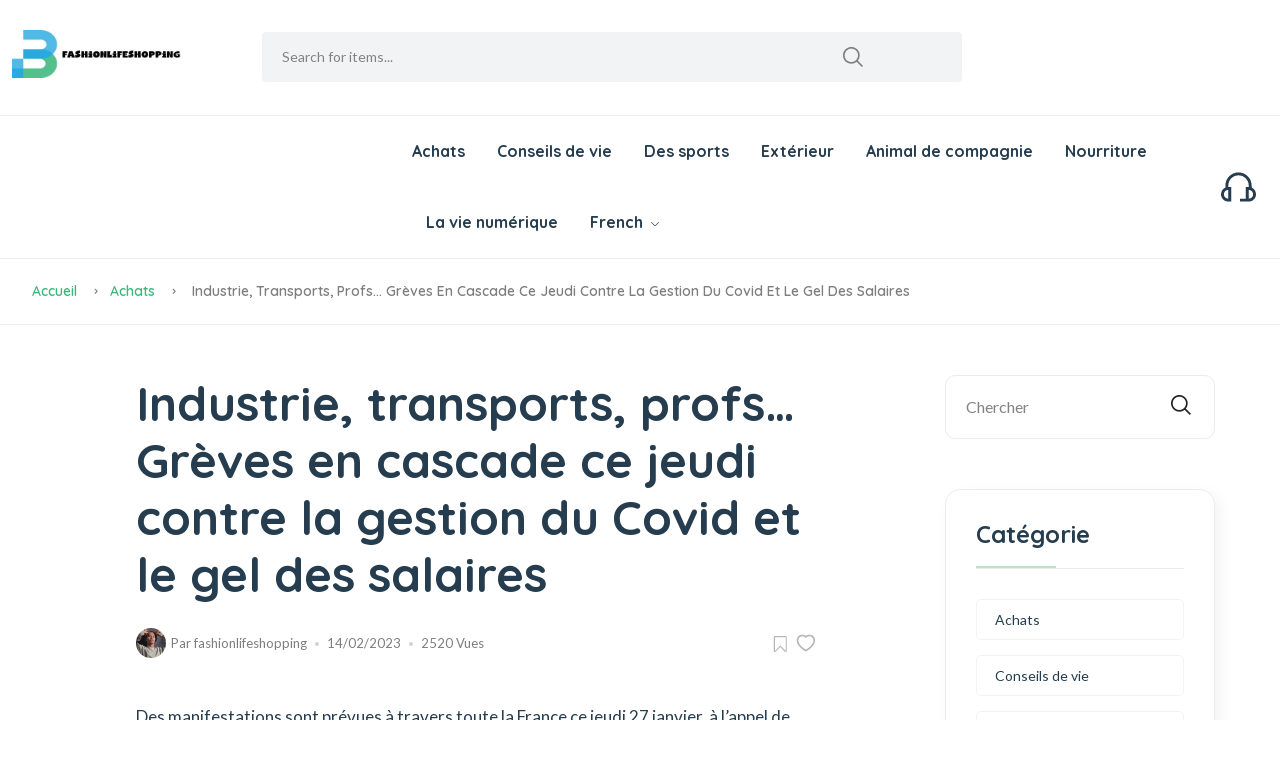

--- FILE ---
content_type: text/html; charset=UTF-8
request_url: https://www.fashionlifeshopping.com/shopping/industry-transport-teachers-cascading-strikes-this-thursday-against-the-management-of-the-covid-and-the-freezing-of-wages/
body_size: 7598
content:
<!DOCTYPE html>

<html lang="fr"> <!--<![endif]-->
<head>
    
    
    
    <title>Industrie, transports, profs… Grèves en cascade ce jeudi contre la gestion du Covid et le gel des salaires - fashionlifeshopping</title>
    <meta name="keywords" content="Industrie, transports, profs… Grèves en cascade ce jeudi contre la gestion du Covid et le gel des salaires,fashionlifeshopping"/>
    <meta name="description" content="Des manifestations sont prévues à travers toute la France ce jeudi 27..."/>
    <link rel="canonical" href="https://www.fashionlifeshopping.com/shopping/industry-transport-teachers-cascading-strikes-this-thursday-against-the-management-of-the-covid-and-the-freezing-of-wages/">
    <link href='https://website-google-hk.oss-cn-hongkong.aliyuncs.com/uploads/16560630891.png' rel='icon' type='image/x-icon'/>
    <meta http-equiv="content-type" content="text/html;charset=utf-8"/>
    <meta name="viewport" content="width=device-width, initial-scale=1.0">
    <meta http-equiv="X-UA-Compatible" content="IE=edge" />
    <meta http-equiv="X-UA-Compatible" content="ie=edge">
    <!-- Stylesheets -->
    <link rel="stylesheet" href="https://www.fashionlifeshopping.com/template/hcc016/assets/css/main.css">
    <!-- If JavaScript Disabled -->
    <!--[if lt IE 9]>
    <script src="http://html5shim.googlecode.com/svn/trunk/html5.js"></script>
    <![endif]-->
            <script type="application/ld+json">
        [{"@context":"https://schema.org","@type":"BreadcrumbList","itemListElement":[{"@type":"ListItem","position":1,"name":"Home","item":"https://www.fashionlifeshopping.com/"},{"@type":"ListItem","position":2,"name":"Achats","item":"https://www.fashionlifeshopping.com/shopping/"},{"@type":"ListItem","position":3,"name":"Industrie, transports, profs… Grèves en cascade ce jeudi contre la gestion du Covid et le gel des salaires"}]},{"@context":"https://schema.org","@type":"NewsArticle","headline":"Industrie, transports, profs… Grèves en cascade ce jeudi contre la gestion du Covid et le gel des salaires","image":["https://website-google-hk.oss-cn-hongkong.aliyuncs.com/drawing/article_results_6/2022/2/26/396ae2c337daecfd7e1396d39e20e536.jpeg"],"datePublished":"2023-02-14T14:50:26+0000","dateModified":"2023-02-14T15:44:05+0000"}]
    </script>
</head>
<body>


<div class="theme-layout">
    <header class="header-area header-style-1 header-height-2">
    <div class="mobile-promotion"><span>Grand opening, <strong>up to 15%</strong> off all items. Only <strong>3
                days</strong> left</span></div>
    <div class="header-middle header-middle-ptb-1 d-none d-lg-block">
        <div class="container">
            <div class="header-wrap">
                <div class="logo logo-width-1">
                    <a href="https://www.fashionlifeshopping.com/">
                                    <img src="https://websites-1251174242.cos.ap-hongkong.myqcloud.com/websites_logo/fashionlifeshopping.jpg" alt="fashionlifeshopping"
             title="fashionlifeshopping">
                        </a>
                </div>
                <div class="header-right">
                    <div class="search-style-2">
                        <form action="https://www.fashionlifeshopping.com/search/" method="get">
                            <input type="text" placeholder="Search for items..." name="s">
                        </form>
                    </div>
                </div>
            </div>
        </div>
    </div>
    <div class="header-bottom header-bottom-bg-color sticky-bar">
        <div class="container">
            <div class="header-wrap header-space-between position-relative">
                <div class="header-nav d-none d-lg-flex" style="margin-left: 400px;">
                    <div class="main-menu main-menu-padding-1 main-menu-lh-2 d-none d-lg-block font-heading">
                        <nav>
                            <ul>
                                                                                                <li>
                                    <a href="https://www.fashionlifeshopping.com/shopping/" title="Achats">
                                        Achats
                                    </a>
                                </li>
                                                                                                                                <li>
                                    <a href="https://www.fashionlifeshopping.com/life-tips/" title="Conseils de vie">
                                        Conseils de vie
                                    </a>
                                </li>
                                                                                                                                <li>
                                    <a href="https://www.fashionlifeshopping.com/sports/" title="Des sports">
                                        Des sports
                                    </a>
                                </li>
                                                                                                                                <li>
                                    <a href="https://www.fashionlifeshopping.com/outdoor/" title="Extérieur">
                                        Extérieur
                                    </a>
                                </li>
                                                                                                                                <li>
                                    <a href="https://www.fashionlifeshopping.com/pet/" title="Animal de compagnie">
                                        Animal de compagnie
                                    </a>
                                </li>
                                                                                                                                <li>
                                    <a href="https://www.fashionlifeshopping.com/food/" title="Nourriture">
                                        Nourriture
                                    </a>
                                </li>
                                                                                                                                <li>
                                    <a href="https://www.fashionlifeshopping.com/digital-life/" title="La vie numérique">
                                        La vie numérique
                                    </a>
                                </li>
                                                                                                                                <li><a>French <i class="fi-rs-angle-down"></i></a>
    <ul class="sub-menu">
                                                    <li>
                <a rel="alternate" hreflang="en"
                   href="https://www.fashionlifeshopping.com/en/shopping/industry-transport-teachers-cascading-strikes-this-thursday-against-the-management-of-the-covid-and-the-freezing-of-wages/">English</a>
            </li>
                                                                <li>
                <a rel="alternate" hreflang="fr"
                   href="https://www.fashionlifeshopping.com/fr/shopping/industry-transport-teachers-cascading-strikes-this-thursday-against-the-management-of-the-covid-and-the-freezing-of-wages/">French</a>
            </li>
                                                                                                                                                <li>
                <a rel="alternate" hreflang="sr-Latn"
                   href="https://www.fashionlifeshopping.com/sr-Latn/shopping/industry-transport-teachers-cascading-strikes-this-thursday-against-the-management-of-the-covid-and-the-freezing-of-wages/">Serbian (Latin)</a>
            </li>
                                            <li>
                <a rel="alternate" hreflang="fi"
                   href="https://www.fashionlifeshopping.com/fi/shopping/industry-transport-teachers-cascading-strikes-this-thursday-against-the-management-of-the-covid-and-the-freezing-of-wages/">Finnish</a>
            </li>
                                                                <li>
                <a rel="alternate" hreflang="cs"
                   href="https://www.fashionlifeshopping.com/cs/shopping/industry-transport-teachers-cascading-strikes-this-thursday-against-the-management-of-the-covid-and-the-freezing-of-wages/">Czech</a>
            </li>
                                                                <li>
                <a rel="alternate" hreflang="bg"
                   href="https://www.fashionlifeshopping.com/bg/shopping/industry-transport-teachers-cascading-strikes-this-thursday-against-the-management-of-the-covid-and-the-freezing-of-wages/">Bulgarian</a>
            </li>
                                                                                                                                                </ul>
</li>
                                </ul>
                        </nav>
                    </div>
                </div>
                <div class="hotline d-none d-lg-flex">
                    <img src="https://www.fashionlifeshopping.com/template/hcc016/assets/imgs/theme/icons/icon-headphone.svg" alt="hotline">
                </div>
                <div class="header-action-icon-2 d-block d-lg-none">
                    <div class="burger-icon burger-icon-white">
                        <span class="burger-icon-top"></span>
                        <span class="burger-icon-mid"></span>
                        <span class="burger-icon-bottom"></span>
                    </div>
                </div>
            </div>
        </div>
    </div>
</header>

<!--End header-->    <main class="main">
    <div class="page-header breadcrumb-wrap">
        <div class="container">
            <div class="breadcrumb">
                <a href="https://www.fashionlifeshopping.com/">Accueil</a>
                                <span></span><a href="https://www.fashionlifeshopping.com/shopping/">Achats</a>
                                <span></span> Industrie, transports, profs… Grèves en cascade ce jeudi contre la gestion du Covid et le gel des salaires
            </div>
        </div>
    </div>
    <div class="page-content mb-50">
        <div class="container">
            <div class="row">
                <div class="col-xl-11 col-lg-12 m-auto">
                    <div class="row">
                        <div class="col-lg-9">
                            <div class="single-page pt-50 pr-30">
                                <div class="single-header style-2">
                                    <div class="row">
                                        <div class="col-xl-10 col-lg-12 m-auto">

                                            <h1 class="mb-10">Industrie, transports, profs… Grèves en cascade ce jeudi contre la gestion du Covid et le gel des salaires</h1>
                                            <div class="single-header-meta">
                                                <div class="entry-meta meta-1 font-xs mt-15 mb-15">
                                                    <a class="author-avatar">
                                                        <img class="img-circle" src="https://www.fashionlifeshopping.com/template/hcc016/assets/imgs/blog/author-1.png"
                                                            alt="">
                                                    </a>
                                                    <span class="post-by">Par<a> fashionlifeshopping</a></span>
                                                    <span class="post-on has-dot">14/02/2023</span>
                                                    <span class="time-reading has-dot">2520 Vues</span>
                                                </div>
                                                <div class="social-icons single-share">
                                                    <ul class="text-grey-5 d-inline-block">
                                                        <li class="mr-5"><a><img
                                                                    src="https://www.fashionlifeshopping.com/template/hcc016/assets/imgs/theme/icons/icon-bookmark.svg"
                                                                    alt=""></a></li>
                                                        <li><a><img
                                                                    src="https://www.fashionlifeshopping.com/template/hcc016/assets/imgs/theme/icons/icon-heart-2.svg"
                                                                    alt=""></a></li>
                                                    </ul>
                                                </div>
                                            </div>
                                        </div>
                                    </div>
                                </div>



                                <div class="single-content">
                                    <div class="row">
                                        <div class="col-xl-10 col-lg-12 m-auto">
                                            <p>Des manifestations sont prévues à travers toute la France ce jeudi 27 janvier, à l’appel de syndicats et d’organisations de jeunesse, pour réclamer des hausses de salaires, dans un contexte marqué par le retour en force de la question du pouvoir d’achat à quelques semaines de la présidentielle.</p>Inflation : « Les mesures du gouvernement ne protègent pas les Français sur le long terme »<p>Quelque 170 rassemblements et défilés auront lieu à l’appel des syndicats CGT, FO, FSU et Solidaires, selon Céline Verzeletti, dirigeante confédérale CGT. « Nous pensons vraiment faire beaucoup plus que le 5 octobre », a-t-elle déclaré. Cette journée de mobilisation interprofessionnelle avait réuni 85 400 personnes selon le ministère de l’Intérieur, et plus de 160 000 selon la CGT.</p>La suite après la publicité<h2 id="part0" name="part0">Craintes pour le pouvoir d’achat</h2><p>A Paris, les manifestants se retrouveront vers midi, place de la Bastille, pour un « meeting concert », au cours duquel les leaders syndicaux prendront la parole, avant de s’élancer vers 14 heures en direction de Bercy. Des lycéens devraient se retrouver place de la Nation à 11 heures.</p><p>Des personnalités politiques seront aussi présentes, à l’heure où les enquêtes d’opinion mettent en tête des préoccupations des électeurs la question du pouvoir d’achat. Les candidats à la présidentielle Fabien Roussel (PCF), Yannick Jadot (EELV) et Jean-Luc Mélenchon (LFI) sont annoncés. Anne Hidalgo (PS) sera en Mayenne, selon son entourage.</p>La peur pour son pouvoir d’achat, une angoisse qui se dissipe difficilement Ces articles peuvent également vous intéresser« Je vérifie tout, puis je screene et je partage » : voici comment s’informent les antivaxCamille Kouchner sur les violences sexuelles : « Il n’y a pas de prescription pour la liberté d’expression »<p>Parmi les manifestants, devraient figurer les salariés mobilisés ces dernières semaines, issus notamment des secteurs de l’industrie, de l’agroalimentaire, du commerce et de la fonction publique, selon Céline Verzeletti.</p><p><img src="https://website-google-hk.oss-cn-hongkong.aliyuncs.com/drawing/article_results_6/2022/2/26/396ae2c337daecfd7e1396d39e20e536.jpeg" alt="Industrie, transports, profs… Grèves en cascade ce jeudi contre la gestion du Covid et le gel des salaires " title="Industrie, transports, profs… Grèves en cascade ce jeudi contre la gestion du Covid et le gel des salaires"  ></p><p>Les enseignants, déjà dans la rue les 13 et 20 janvier pour protester contre la gestion de la crise sanitaire du Covid-19 à l’école, seront « près de 20 % » à être en grève dans le premier degré, selon le syndicat Snuipp-FSU, qui représente les professeurs des écoles maternelles et élémentaires.</p> La suite après la publicité<p>Du côté des transports en commun, la circulation des trains régionaux sera légèrement perturbée, selon la SNCF. En Ile-de-France, un train sur trois roulera sur la ligne du RER B Nord. Sur les RER A, C, D et la ligne H du Transilien, l’offre sera de trois trains sur quatre.</p><h2 id="part1" name="part1">Forte inflation</h2><p>Les organisateurs demandent une augmentation du smic et du point d’indice des fonctionnaires, et plus généralement de tous les salaires, allocations et pensions de retraite, dans un contexte de forte inflation (+2,8 % sur un an en décembre) et de dividendes records.</p><p>« Arrêtons de dire que le salaire est l’ennemi de l’emploi », d’autant que le contexte est celui d’une « inflation forte », a estimé mercredi auprès de l’AFP le secrétaire général de Force ouvrière, Yves Veyrier.</p><p>Les syndicats déplorent qu’il n’y ait eu aucun coup de pouce au smic au cours du quinquennat, au-delà des augmentations automatiques, et pas davantage de relèvements du point d’indice. Le numéro un de la CFDT, Laurent Berger, martèle lui aussi la nécessité de revaloriser les salaires, notamment ceux des travailleurs dits de la « deuxième ligne ».</p>La suite après la publicitéLe pouvoir d’achat, nouvelle star de la présidentielle<p> Abonnez-vous ! Soutenez le travail d'une rédaction engagée et rejoignez notre communauté de 200 000 abonnés. </p>Profitez de l'offre 1€ pour 3 mois avec Google En choisissant ce parcours d’abonnement promotionnel, vous acceptez le dépôt d’un cookie d’analyse par Google.<p>Mais le premier syndicat français ne joindra pas ses forces à l’intersyndicale ce jeudi. « C’est la multiplication des initiatives concrètes et ciblées qui fera le résultat. Pas la grande manifestation interprofessionnelle. Le fourre-tout ne marche pas », plaide-t-il. La CFDT a décidé d’organiser de son côté le 3 février « une marche des travailleurs essentiels », qui devrait rassembler plusieurs centaines de personnes dans l’ouest parisien.</p><p>Les organisateurs de la mobilisation de ce jeudi se sont d’ores et déjà donné rendez-vous vendredi matin pour une réunion destinée à décider des suites du mouvement, à laquelle l’Unsa et la CFE-CGC ont annoncé leur venue. « L’arc syndical a l’air de s’élargir », s’est réjouie Céline Verzeletti.</p> 
                                            <!--Entry bottom-->

                                            <div class="entry-bottom mt-50 mb-30 wow fadeIn animated">
                                                                                                <div class="tags w-50 w-sm-100">
                                                                                                        <a rel="tag"
                                                        class="hover-up btn btn-sm btn-rounded mr-10">contre offre achat</a>
                                                                                                    </div>
                                                                                                <div class="social-icons single-share">
                                                    <ul class="text-grey-5 d-inline-block">
                                                        <li><strong class="mr-10">Partager:</strong></li>
                                                        <li class="social-facebook"><a><img
                                                                    src="https://www.fashionlifeshopping.com/template/hcc016/assets/imgs/theme/icons/icon-facebook.svg"
                                                                    alt=""></a></li>
                                                        <li class="social-twitter"> <a><img
                                                                    src="https://www.fashionlifeshopping.com/template/hcc016/assets/imgs/theme/icons/icon-twitter.svg"
                                                                    alt=""></a></li>
                                                        <li class="social-instagram"><a><img
                                                                    src="https://www.fashionlifeshopping.com/template/hcc016/assets/imgs/theme/icons/icon-instagram.svg"
                                                                    alt=""></a></li>
                                                        <li class="social-linkedin"><a><img
                                                                    src="https://www.fashionlifeshopping.com/template/hcc016/assets/imgs/theme/icons/icon-pinterest.svg"
                                                                    alt=""></a></li>
                                                    </ul>
                                                </div>
                                            </div>
                                            <!--Author box-->
                                            <!--Comment form-->
                                            <div class="comment-form">
                                                <div class="row">
                                                    <div class="col-lg-9 col-md-12">
                                                        
                                                        <div class="comments-area">
                                                            <h3 class="mb-30">Articles Liés</h3>
                                                            <div class="comment-list">
                                                                                                                                <div
                                                                    class="single-comment justify-content-between d-flex mb-30">
                                                                    <div class="user justify-content-between d-flex">
                                                                        <div class="thumb text-center">
                                                                            <img src="https://blog-media.bouvier-suisse.com/wp-content/uploads/2019/04/detartrage-chien-mauvaise-haleine-chien-300x300.jpg" alt="Découvrez comment enlever le tartre sur les dents de votre chien" style="width: 80px;height:80px">
                                                                        </div>
                                                                        <div class="desc">
                                                                            <p class="mb-10">Découvrez comment enlever le tartre sur les dents de votre chien</p>
                                                                        </div>
                                                                    </div>
                                                                </div>
                                                                                                                                <div
                                                                    class="single-comment justify-content-between d-flex mb-30">
                                                                    <div class="user justify-content-between d-flex">
                                                                        <div class="thumb text-center">
                                                                            <img src="https://website-google-hk.oss-cn-hongkong.aliyuncs.com/uploads/17308718621.png" alt="Quels Accessoires Connectés Huawei Sont en Promotion pour ce Black Friday?" style="width: 80px;height:80px">
                                                                        </div>
                                                                        <div class="desc">
                                                                            <p class="mb-10">Quels Accessoires Connectés Huawei Sont en Promotion pour ce Black Friday?</p>
                                                                        </div>
                                                                    </div>
                                                                </div>
                                                                                                                                <div
                                                                    class="single-comment justify-content-between d-flex mb-30">
                                                                    <div class="user justify-content-between d-flex">
                                                                        <div class="thumb text-center">
                                                                            <img src="https://cdn1.cash-piscines.com/24426/376x376/sous-quelles-conditions-peut-on-disposer-un-jacuzzi-gonflable-sur-sa-terrasse-ou-son-balcon.webp" alt="Sous quelles conditions peut-on disposer un jacuzzi gonflable sur sa terrasse ou son balcon ?" style="width: 80px;height:80px">
                                                                        </div>
                                                                        <div class="desc">
                                                                            <p class="mb-10">Sous quelles conditions peut-on disposer un jacuzzi gonflable sur sa terrasse ou son balcon ?</p>
                                                                        </div>
                                                                    </div>
                                                                </div>
                                                                                                                                <div
                                                                    class="single-comment justify-content-between d-flex mb-30">
                                                                    <div class="user justify-content-between d-flex">
                                                                        <div class="thumb text-center">
                                                                            <img src="https://website-google-hk.oss-cn-hongkong.aliyuncs.com/uploads/16547648261.png" alt="Tondeuse à gazonUne pelouse parfaite !" style="width: 80px;height:80px">
                                                                        </div>
                                                                        <div class="desc">
                                                                            <p class="mb-10">Tondeuse à gazonUne pelouse parfaite !</p>
                                                                        </div>
                                                                    </div>
                                                                </div>
                                                                                                                            </div>
                                                        </div>
                                                    </div>
                                                </div>
                                            </div>
                                        </div>
                                    </div>
                                </div>
                            </div>
                        </div>
                        <div class="col-lg-3 primary-sidebar sticky-sidebar pt-50">
                            <div class="widget-area">
                                <div class="sidebar-widget-2 widget_search mb-50">
                                    <div class="search-form">
                                        <form action="https://www.fashionlifeshopping.com/search/" method="get">
                                            <input type="text" placeholder="Chercher" name="s">
                                            <button type="submit"> <i class="fi-rs-search"></i> </button>
                                        </form>
                                    </div>
                                </div>
                                <div class="sidebar-widget widget-category-2 mb-50">
                                    <h2 class="section-title style-1 mb-30 wow fadeIn animated">Catégorie</h2>
                                    <ul>
                                                                                                                        <li>
                                            <a href="https://www.fashionlifeshopping.com/shopping/" title="Achats"
                                                class="title">Achats</a>
                                        </li>
                                                                                                                                                                <li>
                                            <a href="https://www.fashionlifeshopping.com/life-tips/" title="Conseils de vie"
                                                class="title">Conseils de vie</a>
                                        </li>
                                                                                                                                                                <li>
                                            <a href="https://www.fashionlifeshopping.com/sports/" title="Des sports"
                                                class="title">Des sports</a>
                                        </li>
                                                                                                                                                                <li>
                                            <a href="https://www.fashionlifeshopping.com/outdoor/" title="Extérieur"
                                                class="title">Extérieur</a>
                                        </li>
                                                                                                                                                                <li>
                                            <a href="https://www.fashionlifeshopping.com/pet/" title="Animal de compagnie"
                                                class="title">Animal de compagnie</a>
                                        </li>
                                                                                                                                                                <li>
                                            <a href="https://www.fashionlifeshopping.com/food/" title="Nourriture"
                                                class="title">Nourriture</a>
                                        </li>
                                                                                                                                                                <li>
                                            <a href="https://www.fashionlifeshopping.com/digital-life/" title="La vie numérique"
                                                class="title">La vie numérique</a>
                                        </li>
                                                                                                                    </ul>
                                </div>
                                <!-- Product sidebar Widget -->
                                <div class="sidebar-widget product-sidebar  mb-50 p-30 bg-grey border-radius-10">
                                    <h2 class="section-title style-1 mb-30 wow fadeIn animated">Articles chauds</h2>
                                                                        <div class="single-post clearfix">
                                        <div class="image">
                                            <img src="https://blog-media.bouvier-suisse.com/wp-content/uploads/2019/04/detartrage-chien-mauvaise-haleine-chien-300x300.jpg" alt="Découvrez comment enlever le tartre sur les dents de votre chien" title="Découvrez comment enlever le tartre sur les dents de votre chien" style="width: 80px; height:80px;">
                                        </div>
                                        <div class="content pt-10">
                                            <h3 style="font-size: 18px">
                                                <a href="https://www.fashionlifeshopping.com/shopping/decouvrez-comment-enlever-le-tartre-sur-les-dents-de-votre-chien/" title="Découvrez comment enlever le tartre sur les dents de votre chien">
                                                    Découvrez comment enlever le tartre sur les dents de votre chien
                                                </a>
                                            </h3>
                                            <p class="price mb-0 mt-5">11/06/2022</p>
                                            <p>
                                                9782Vues
                                            </p>
                                        </div>
                                    </div>
                                                                        <div class="single-post clearfix">
                                        <div class="image">
                                            <img src="https://website-google-hk.oss-cn-hongkong.aliyuncs.com/uploads/16539906621.png" alt="CONSERVATION DU CIDRE : COMBIEN DE TEMPS ?" title="CONSERVATION DU CIDRE : COMBIEN DE TEMPS ?" style="width: 80px; height:80px;">
                                        </div>
                                        <div class="content pt-10">
                                            <h3 style="font-size: 18px">
                                                <a href="https://www.fashionlifeshopping.com/food/conservation-du-cidre-combien-de-temps/" title="CONSERVATION DU CIDRE : COMBIEN DE TEMPS ?">
                                                    CONSERVATION DU CIDRE : COMBIEN DE TEMPS ?
                                                </a>
                                            </h3>
                                            <p class="price mb-0 mt-5">31/05/2022</p>
                                            <p>
                                                6743Vues
                                            </p>
                                        </div>
                                    </div>
                                                                        <div class="single-post clearfix">
                                        <div class="image">
                                            <img src="https://website-google-hk.oss-cn-hongkong.aliyuncs.com/uploads/17308718621.png" alt="Quels Accessoires Connectés Huawei Sont en Promotion pour ce Black Friday?" title="Quels Accessoires Connectés Huawei Sont en Promotion pour ce Black Friday?" style="width: 80px; height:80px;">
                                        </div>
                                        <div class="content pt-10">
                                            <h3 style="font-size: 18px">
                                                <a href="https://www.fashionlifeshopping.com/shopping/quels-accessoires-connectes-huawei-sont-en-promotion-pour-ce-black-friday/" title="Quels Accessoires Connectés Huawei Sont en Promotion pour ce Black Friday?">
                                                    Quels Accessoires Connectés Huawei Sont en Promotion pour ce Black Friday?
                                                </a>
                                            </h3>
                                            <p class="price mb-0 mt-5">06/11/2024</p>
                                            <p>
                                                6282Vues
                                            </p>
                                        </div>
                                    </div>
                                                                        <div class="single-post clearfix">
                                        <div class="image">
                                            <img src="https://website-google-hk.oss-cn-hongkong.aliyuncs.com/uploads/16541552131.jpg" alt="10 façons de rester en sécurité lorsque vous vivez seul" title="10 façons de rester en sécurité lorsque vous vivez seul" style="width: 80px; height:80px;">
                                        </div>
                                        <div class="content pt-10">
                                            <h3 style="font-size: 18px">
                                                <a href="https://www.fashionlifeshopping.com/life-tips/10-ways-to-stay-safe-when-you-live-alone/" title="10 façons de rester en sécurité lorsque vous vivez seul">
                                                    10 façons de rester en sécurité lorsque vous vivez seul
                                                </a>
                                            </h3>
                                            <p class="price mb-0 mt-5">02/06/2022</p>
                                            <p>
                                                6003Vues
                                            </p>
                                        </div>
                                    </div>
                                                                        <div class="single-post clearfix">
                                        <div class="image">
                                            <img src="https://cdn1.cash-piscines.com/24426/376x376/sous-quelles-conditions-peut-on-disposer-un-jacuzzi-gonflable-sur-sa-terrasse-ou-son-balcon.webp" alt="Sous quelles conditions peut-on disposer un jacuzzi gonflable sur sa terrasse ou son balcon ?" title="Sous quelles conditions peut-on disposer un jacuzzi gonflable sur sa terrasse ou son balcon ?" style="width: 80px; height:80px;">
                                        </div>
                                        <div class="content pt-10">
                                            <h3 style="font-size: 18px">
                                                <a href="https://www.fashionlifeshopping.com/shopping/sous-quelles-conditions-peut-on-disposer-un-jacuzzi-gonflable-sur-sa-terrasse-ou-son-balcon/" title="Sous quelles conditions peut-on disposer un jacuzzi gonflable sur sa terrasse ou son balcon ?">
                                                    Sous quelles conditions peut-on disposer un jacuzzi gonflable sur sa terrasse ou son balcon ?
                                                </a>
                                            </h3>
                                            <p class="price mb-0 mt-5">24/06/2022</p>
                                            <p>
                                                5900Vues
                                            </p>
                                        </div>
                                    </div>
                                                                        <div class="single-post clearfix">
                                        <div class="image">
                                            <img src="https://website-google-hk.oss-cn-hongkong.aliyuncs.com/uploads/16545948961.png" alt="Les animaux de compagnie de Snoop Dogg : En savoir plus sur ses 11 chiens et 2 chats" title="Les animaux de compagnie de Snoop Dogg : En savoir plus sur ses 11 chiens et 2 chats" style="width: 80px; height:80px;">
                                        </div>
                                        <div class="content pt-10">
                                            <h3 style="font-size: 18px">
                                                <a href="https://www.fashionlifeshopping.com/pet/les-animaux-de-compagnie-de-snoop-dogg-en-savoir-plus-sur-ses-11-chiens-et-2-chats/" title="Les animaux de compagnie de Snoop Dogg : En savoir plus sur ses 11 chiens et 2 chats">
                                                    Les animaux de compagnie de Snoop Dogg : En savoir plus sur ses 11 chiens et 2 chats
                                                </a>
                                            </h3>
                                            <p class="price mb-0 mt-5">07/06/2022</p>
                                            <p>
                                                5859Vues
                                            </p>
                                        </div>
                                    </div>
                                                                        <div class="single-post clearfix">
                                        <div class="image">
                                            <img src="https://website-google-hk.oss-cn-hongkong.aliyuncs.com/uploads/16547648261.png" alt="Tondeuse à gazonUne pelouse parfaite !" title="Tondeuse à gazonUne pelouse parfaite !" style="width: 80px; height:80px;">
                                        </div>
                                        <div class="content pt-10">
                                            <h3 style="font-size: 18px">
                                                <a href="https://www.fashionlifeshopping.com/shopping/tondeuse-a-gazonune-pelouse-parfaite/" title="Tondeuse à gazonUne pelouse parfaite !">
                                                    Tondeuse à gazonUne pelouse parfaite !
                                                </a>
                                            </h3>
                                            <p class="price mb-0 mt-5">09/06/2022</p>
                                            <p>
                                                5747Vues
                                            </p>
                                        </div>
                                    </div>
                                                                        <div class="single-post clearfix">
                                        <div class="image">
                                            <img src="https://www.planeteanimaux.com/wp-content/uploads/2021/12/Top-10-des-chiens-les-plus-mignons-696x464.jpg" alt="quel est le chien le plus mignon du monde" title="quel est le chien le plus mignon du monde" style="width: 80px; height:80px;">
                                        </div>
                                        <div class="content pt-10">
                                            <h3 style="font-size: 18px">
                                                <a href="https://www.fashionlifeshopping.com/pet/quel-est-le-chien-le-plus-mignon-du-monde/" title="quel est le chien le plus mignon du monde">
                                                    quel est le chien le plus mignon du monde
                                                </a>
                                            </h3>
                                            <p class="price mb-0 mt-5">07/06/2022</p>
                                            <p>
                                                5656Vues
                                            </p>
                                        </div>
                                    </div>
                                                                    </div>
                            </div>
                        </div>
                    </div>
                </div>
            </div>
        </div>
    </div>
</main>
    <footer class="main">

















    <div class="container pb-30 wow fadeIn animated">
        <div class="row align-items-center">
            <div class="col-12 mb-30">
                <div class="footer-bottom"></div>
            </div>
            <div class="col-xl-4 col-lg-6 col-md-6">
                <p class="font-sm mb-0">Copyright © 2023 fashionlifeshopping.com. All rights reserved. </p>
            </div>
        </div>
    </div>
</footer>    <!-- Preloader Start -->
</div>
<!-- JavaScript -->
    <!-- Vendor JS-->
    <script src="https://www.fashionlifeshopping.com/template/hcc016/assets/js/vendor/modernizr-3.6.0.min.js"></script>
    <script src="https://www.fashionlifeshopping.com/template/hcc016/assets/js/vendor/jquery-3.6.0.min.js"></script>
    <script src="https://www.fashionlifeshopping.com/template/hcc016/assets/js/vendor/jquery-migrate-3.3.0.min.js"></script>
    <script src="https://www.fashionlifeshopping.com/template/hcc016/assets/js/vendor/bootstrap.bundle.min.js"></script>
    <script src="https://www.fashionlifeshopping.com/template/hcc016/assets/js/plugins/slick.js"></script>
    <script src="https://www.fashionlifeshopping.com/template/hcc016/assets/js/plugins/jquery.syotimer.min.js"></script>
    <script src="https://www.fashionlifeshopping.com/template/hcc016/assets/js/plugins/wow.js"></script>
    <script src="https://www.fashionlifeshopping.com/template/hcc016/assets/js/plugins/jquery-ui.js"></script>
    <script src="https://www.fashionlifeshopping.com/template/hcc016/assets/js/plugins/perfect-scrollbar.js"></script>
    <script src="https://www.fashionlifeshopping.com/template/hcc016/assets/js/plugins/magnific-popup.js"></script>
    <script src="https://www.fashionlifeshopping.com/template/hcc016/assets/js/plugins/select2.min.js"></script>
    <script src="https://www.fashionlifeshopping.com/template/hcc016/assets/js/plugins/waypoints.js"></script>
    <script src="https://www.fashionlifeshopping.com/template/hcc016/assets/js/plugins/counterup.js"></script>
    <script src="https://www.fashionlifeshopping.com/template/hcc016/assets/js/plugins/jquery.countdown.min.js"></script>
    <script src="https://www.fashionlifeshopping.com/template/hcc016/assets/js/plugins/images-loaded.js"></script>
    <script src="https://www.fashionlifeshopping.com/template/hcc016/assets/js/plugins/isotope.js"></script>
    <script src="https://www.fashionlifeshopping.com/template/hcc016/assets/js/plugins/scrollup.js"></script>
    <script src="https://www.fashionlifeshopping.com/template/hcc016/assets/js/plugins/jquery.vticker-min.js"></script>
    <script src="https://www.fashionlifeshopping.com/template/hcc016/assets/js/plugins/jquery.theia.sticky.js"></script>
    <script src="https://www.fashionlifeshopping.com/template/hcc016/assets/js/plugins/jquery.elevatezoom.js"></script>
    <!-- Template  JS -->
    <script src="https://www.fashionlifeshopping.com/template/hcc016/assets/js/main.js"></script>
    <script src="https://www.fashionlifeshopping.com/template/hcc016/assets/js/shop.js"></script>

</body>
</html>